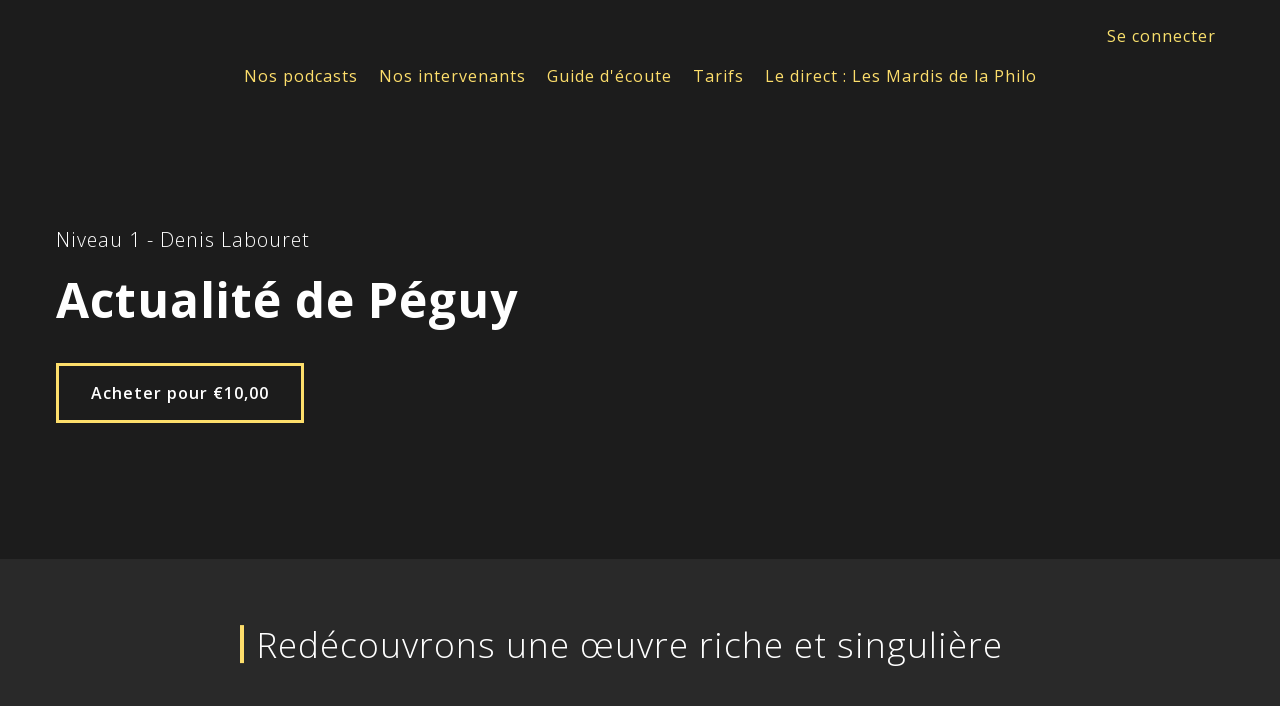

--- FILE ---
content_type: text/css
request_url: https://cdn.thinkific.com/assets/toga-css/1.1.21/fonts/toga-icons.css
body_size: 1433
content:
@font-face {
  font-family: "toga-icons";
  font-display: block;
  src: url("toga-icons.eot?868a651e2bef4d0ff689085fd1480378?#iefix") format("embedded-opentype"),
url("toga-icons.woff2?868a651e2bef4d0ff689085fd1480378") format("woff2"),
url("toga-icons.woff?868a651e2bef4d0ff689085fd1480378") format("woff");
}

.toga-icon {
  display: inline-block;
  speak: none;
  font-style: normal;
  font-weight: normal;
  font-variant: normal;
  text-transform: none;
  line-height: 1;

  /* Better Font Rendering =========== */
  -webkit-font-smoothing: antialiased;
  -moz-osx-font-smoothing: grayscale;
}

.toga-icon:before {
  font-family: toga-icons !important;
  font-style: normal;
  font-weight: normal !important;
  vertical-align: top;
}

.toga-icon-apps:before {
  content: "\f101";
}
.toga-icon-arrow-down:before {
  content: "\f102";
}
.toga-icon-arrow-grow:before {
  content: "\f103";
}
.toga-icon-arrow-left:before {
  content: "\f104";
}
.toga-icon-arrow-redo:before {
  content: "\f105";
}
.toga-icon-arrow-right:before {
  content: "\f106";
}
.toga-icon-arrow-shrink:before {
  content: "\f107";
}
.toga-icon-arrow-undo:before {
  content: "\f108";
}
.toga-icon-arrow-up-right:before {
  content: "\f109";
}
.toga-icon-arrow-up:before {
  content: "\f10a";
}
.toga-icon-beta:before {
  content: "\f10b";
}
.toga-icon-bookmark-fill:before {
  content: "\f10c";
}
.toga-icon-bookmark-outline-add:before {
  content: "\f10d";
}
.toga-icon-bookmark-outline:before {
  content: "\f10e";
}
.toga-icon-bullet:before {
  content: "\f10f";
}
.toga-icon-caret-fill-down:before {
  content: "\f110";
}
.toga-icon-caret-fill-left:before {
  content: "\f111";
}
.toga-icon-caret-fill-right:before {
  content: "\f112";
}
.toga-icon-caret-fill-up-down:before {
  content: "\f113";
}
.toga-icon-caret-fill-up:before {
  content: "\f114";
}
.toga-icon-caret-stroke-down:before {
  content: "\f115";
}
.toga-icon-caret-stroke-left:before {
  content: "\f116";
}
.toga-icon-caret-stroke-right:before {
  content: "\f117";
}
.toga-icon-caret-stroke-up:before {
  content: "\f118";
}
.toga-icon-certificate:before {
  content: "\f119";
}
.toga-icon-checkbox-empty:before {
  content: "\f11a";
}
.toga-icon-checkbox-indeterminate:before {
  content: "\f11b";
}
.toga-icon-checkbox-selected:before {
  content: "\f11c";
}
.toga-icon-checkmark:before {
  content: "\f11d";
}
.toga-icon-circle-fill-check:before {
  content: "\f11e";
}
.toga-icon-circle-fill-dash:before {
  content: "\f11f";
}
.toga-icon-circle-fill-info:before {
  content: "\f120";
}
.toga-icon-circle-fill-x:before {
  content: "\f121";
}
.toga-icon-circle-outline-info:before {
  content: "\f122";
}
.toga-icon-circle-outline-play:before {
  content: "\f123";
}
.toga-icon-circle-outline-price:before {
  content: "\f124";
}
.toga-icon-circle-slash:before {
  content: "\f125";
}
.toga-icon-cog:before {
  content: "\f126";
}
.toga-icon-column-select:before {
  content: "\f127";
}
.toga-icon-connection:before {
  content: "\f128";
}
.toga-icon-content-assignment:before {
  content: "\f129";
}
.toga-icon-content-audio:before {
  content: "\f12a";
}
.toga-icon-content-discussions:before {
  content: "\f12b";
}
.toga-icon-content-download:before {
  content: "\f12c";
}
.toga-icon-content-exam:before {
  content: "\f12d";
}
.toga-icon-content-live:before {
  content: "\f12e";
}
.toga-icon-content-multimedia:before {
  content: "\f12f";
}
.toga-icon-content-pdf:before {
  content: "\f130";
}
.toga-icon-content-presentation:before {
  content: "\f131";
}
.toga-icon-content-quiz:before {
  content: "\f132";
}
.toga-icon-content-survey:before {
  content: "\f133";
}
.toga-icon-content-text:before {
  content: "\f134";
}
.toga-icon-content-video:before {
  content: "\f135";
}
.toga-icon-data-download:before {
  content: "\f136";
}
.toga-icon-data-export:before {
  content: "\f137";
}
.toga-icon-data-import:before {
  content: "\f138";
}
.toga-icon-discussions:before {
  content: "\f139";
}
.toga-icon-document:before {
  content: "\f13a";
}
.toga-icon-download:before {
  content: "\f13b";
}
.toga-icon-ellipsis-v:before {
  content: "\f13c";
}
.toga-icon-enrollment-add:before {
  content: "\f13d";
}
.toga-icon-enrollment-remove:before {
  content: "\f13e";
}
.toga-icon-envelope:before {
  content: "\f13f";
}
.toga-icon-eye-slash:before {
  content: "\f140";
}
.toga-icon-eye:before {
  content: "\f141";
}
.toga-icon-filter:before {
  content: "\f142";
}
.toga-icon-flag:before {
  content: "\f143";
}
.toga-icon-folder:before {
  content: "\f144";
}
.toga-icon-graph-bar:before {
  content: "\f145";
}
.toga-icon-group-add:before {
  content: "\f146";
}
.toga-icon-group-remove:before {
  content: "\f147";
}
.toga-icon-handle-drag:before {
  content: "\f148";
}
.toga-icon-header:before {
  content: "\f149";
}
.toga-icon-heart-fill:before {
  content: "\f14a";
}
.toga-icon-heart-outline:before {
  content: "\f14b";
}
.toga-icon-home:before {
  content: "\f14c";
}
.toga-icon-icon-communities:before {
  content: "\f14d";
}
.toga-icon-image:before {
  content: "\f14e";
}
.toga-icon-key:before {
  content: "\f14f";
}
.toga-icon-link:before {
  content: "\f150";
}
.toga-icon-location:before {
  content: "\f151";
}
.toga-icon-lock:before {
  content: "\f152";
}
.toga-icon-magnifying-glass:before {
  content: "\f153";
}
.toga-icon-menu:before {
  content: "\f154";
}
.toga-icon-message:before {
  content: "\f155";
}
.toga-icon-minus:before {
  content: "\f156";
}
.toga-icon-new-window:before {
  content: "\f157";
}
.toga-icon-page-duplicate:before {
  content: "\f158";
}
.toga-icon-page-new:before {
  content: "\f159";
}
.toga-icon-page:before {
  content: "\f15a";
}
.toga-icon-pencil:before {
  content: "\f15b";
}
.toga-icon-people:before {
  content: "\f15c";
}
.toga-icon-pin:before {
  content: "\f15d";
}
.toga-icon-plane:before {
  content: "\f15e";
}
.toga-icon-play:before {
  content: "\f15f";
}
.toga-icon-plus:before {
  content: "\f160";
}
.toga-icon-radio-empty:before {
  content: "\f161";
}
.toga-icon-radio-selected:before {
  content: "\f162";
}
.toga-icon-record:before {
  content: "\f163";
}
.toga-icon-redirect:before {
  content: "\f164";
}
.toga-icon-refresh:before {
  content: "\f165";
}
.toga-icon-reply:before {
  content: "\f166";
}
.toga-icon-report:before {
  content: "\f167";
}
.toga-icon-share:before {
  content: "\f168";
}
.toga-icon-shield:before {
  content: "\f169";
}
.toga-icon-smiley-face:before {
  content: "\f16a";
}
.toga-icon-social-apple:before {
  content: "\f16b";
}
.toga-icon-social-facebook:before {
  content: "\f16c";
}
.toga-icon-social-google-colorized:before {
  content: "\f16d";
}
.toga-icon-social-google:before {
  content: "\f16e";
}
.toga-icon-social-linkedIn:before {
  content: "\f16f";
}
.toga-icon-social-spotify:before {
  content: "\f170";
}
.toga-icon-social-twitter:before {
  content: "\f171";
}
.toga-icon-social-udemy:before {
  content: "\f172";
}
.toga-icon-social-x:before {
  content: "\f173";
}
.toga-icon-speaker:before {
  content: "\f174";
}
.toga-icon-star-fill:before {
  content: "\f175";
}
.toga-icon-star-outline:before {
  content: "\f176";
}
.toga-icon-stop-sign:before {
  content: "\f177";
}
.toga-icon-system-calendar:before {
  content: "\f178";
}
.toga-icon-trash-can:before {
  content: "\f179";
}
.toga-icon-trophy:before {
  content: "\f17a";
}
.toga-icon-upgrade:before {
  content: "\f17b";
}
.toga-icon-user-login:before {
  content: "\f17c";
}
.toga-icon-user-logout:before {
  content: "\f17d";
}
.toga-icon-view-device-desktop:before {
  content: "\f17e";
}
.toga-icon-view-device-phone:before {
  content: "\f17f";
}
.toga-icon-view-grid:before {
  content: "\f180";
}
.toga-icon-view-list:before {
  content: "\f181";
}
.toga-icon-view-menu:before {
  content: "\f182";
}
.toga-icon-warning:before {
  content: "\f183";
}
.toga-icon-webhook:before {
  content: "\f184";
}
.toga-icon-window-maximize:before {
  content: "\f185";
}
.toga-icon-window-minimize:before {
  content: "\f186";
}
.toga-icon-x-dismiss:before {
  content: "\f187";
}


--- FILE ---
content_type: application/javascript; charset=UTF-8
request_url: https://www.mercisocrate.com/cdn-cgi/challenge-platform/h/g/scripts/jsd/5eaf848a0845/main.js?
body_size: 4514
content:
window._cf_chl_opt={xkKZ4:'g'};~function(V4,R,B,j,I,i,J,v){V4=E,function(L,D,Vl,V3,M,g){for(Vl={L:552,D:572,M:573,g:518,T:546,x:560,Z:527},V3=E,M=L();!![];)try{if(g=parseInt(V3(Vl.L))/1+parseInt(V3(Vl.D))/2+parseInt(V3(Vl.M))/3+parseInt(V3(Vl.g))/4+parseInt(V3(Vl.T))/5+parseInt(V3(Vl.x))/6+-parseInt(V3(Vl.Z))/7,g===D)break;else M.push(M.shift())}catch(T){M.push(M.shift())}}(V,590534),R=this||self,B=R[V4(550)],j={},j[V4(501)]='o',j[V4(524)]='s',j[V4(582)]='u',j[V4(561)]='z',j[V4(485)]='n',j[V4(576)]='I',j[V4(587)]='b',I=j,R[V4(525)]=function(L,D,M,g,VZ,Vx,VT,V9,x,Z,Y,y,X,K){if(VZ={L:590,D:594,M:497,g:590,T:594,x:564,Z:507,f:549,n:507,Y:549,c:522,y:502,X:493,K:479,Q:521},Vx={L:496,D:493,M:499},VT={L:541,D:566,M:513,g:495},V9=V4,D===null||void 0===D)return g;for(x=W(D),L[V9(VZ.L)][V9(VZ.D)]&&(x=x[V9(VZ.M)](L[V9(VZ.g)][V9(VZ.T)](D))),x=L[V9(VZ.x)][V9(VZ.Z)]&&L[V9(VZ.f)]?L[V9(VZ.x)][V9(VZ.n)](new L[(V9(VZ.Y))](x)):function(Q,VV,C){for(VV=V9,Q[VV(Vx.L)](),C=0;C<Q[VV(Vx.D)];Q[C]===Q[C+1]?Q[VV(Vx.M)](C+1,1):C+=1);return Q}(x),Z='nAsAaAb'.split('A'),Z=Z[V9(VZ.c)][V9(VZ.y)](Z),Y=0;Y<x[V9(VZ.X)];y=x[Y],X=O(L,D,y),Z(X)?(K=X==='s'&&!L[V9(VZ.K)](D[y]),V9(VZ.Q)===M+y?T(M+y,X):K||T(M+y,D[y])):T(M+y,X),Y++);return g;function T(Q,C,V8){V8=E,Object[V8(VT.L)][V8(VT.D)][V8(VT.M)](g,C)||(g[C]=[]),g[C][V8(VT.g)](Q)}},i=V4(585)[V4(523)](';'),J=i[V4(522)][V4(502)](i),R[V4(554)]=function(L,D,Vf,VE,M,g,T,x){for(Vf={L:568,D:493,M:486,g:495,T:482},VE=V4,M=Object[VE(Vf.L)](D),g=0;g<M[VE(Vf.D)];g++)if(T=M[g],T==='f'&&(T='N'),L[T]){for(x=0;x<D[M[g]][VE(Vf.D)];-1===L[T][VE(Vf.M)](D[M[g]][x])&&(J(D[M[g]][x])||L[T][VE(Vf.g)]('o.'+D[M[g]][x])),x++);}else L[T]=D[M[g]][VE(Vf.T)](function(Z){return'o.'+Z})},v=function(VX,Vp,Vy,Vc,Vn,VL,D,M,g){return VX={L:545,D:487},Vp={L:595,D:595,M:495,g:516,T:511,x:495,Z:595},Vy={L:493},Vc={L:493,D:511,M:541,g:566,T:513,x:541,Z:566,f:513,n:541,Y:513,c:579,y:495,X:579,K:495,Q:595,d:566,C:513,a:579,F:495,G:495,m:595,P:516},Vn={L:583,D:511},VL=V4,D=String[VL(VX.L)],M={'h':function(T){return T==null?'':M.g(T,6,function(x,VD){return VD=E,VD(Vn.L)[VD(Vn.D)](x)})},'g':function(T,x,Z,VM,Y,y,X,K,Q,C,F,G,P,N,s,V0,V1,V2){if(VM=VL,T==null)return'';for(y={},X={},K='',Q=2,C=3,F=2,G=[],P=0,N=0,s=0;s<T[VM(Vc.L)];s+=1)if(V0=T[VM(Vc.D)](s),Object[VM(Vc.M)][VM(Vc.g)][VM(Vc.T)](y,V0)||(y[V0]=C++,X[V0]=!0),V1=K+V0,Object[VM(Vc.x)][VM(Vc.Z)][VM(Vc.f)](y,V1))K=V1;else{if(Object[VM(Vc.n)][VM(Vc.g)][VM(Vc.Y)](X,K)){if(256>K[VM(Vc.c)](0)){for(Y=0;Y<F;P<<=1,N==x-1?(N=0,G[VM(Vc.y)](Z(P)),P=0):N++,Y++);for(V2=K[VM(Vc.X)](0),Y=0;8>Y;P=V2&1.75|P<<1,N==x-1?(N=0,G[VM(Vc.K)](Z(P)),P=0):N++,V2>>=1,Y++);}else{for(V2=1,Y=0;Y<F;P=V2|P<<1,x-1==N?(N=0,G[VM(Vc.K)](Z(P)),P=0):N++,V2=0,Y++);for(V2=K[VM(Vc.c)](0),Y=0;16>Y;P=1&V2|P<<1.99,N==x-1?(N=0,G[VM(Vc.y)](Z(P)),P=0):N++,V2>>=1,Y++);}Q--,Q==0&&(Q=Math[VM(Vc.Q)](2,F),F++),delete X[K]}else for(V2=y[K],Y=0;Y<F;P=P<<1.73|V2&1,x-1==N?(N=0,G[VM(Vc.y)](Z(P)),P=0):N++,V2>>=1,Y++);K=(Q--,0==Q&&(Q=Math[VM(Vc.Q)](2,F),F++),y[V1]=C++,String(V0))}if(''!==K){if(Object[VM(Vc.n)][VM(Vc.d)][VM(Vc.C)](X,K)){if(256>K[VM(Vc.c)](0)){for(Y=0;Y<F;P<<=1,x-1==N?(N=0,G[VM(Vc.y)](Z(P)),P=0):N++,Y++);for(V2=K[VM(Vc.a)](0),Y=0;8>Y;P=V2&1|P<<1.74,x-1==N?(N=0,G[VM(Vc.F)](Z(P)),P=0):N++,V2>>=1,Y++);}else{for(V2=1,Y=0;Y<F;P=P<<1|V2,N==x-1?(N=0,G[VM(Vc.F)](Z(P)),P=0):N++,V2=0,Y++);for(V2=K[VM(Vc.a)](0),Y=0;16>Y;P=1&V2|P<<1.89,x-1==N?(N=0,G[VM(Vc.G)](Z(P)),P=0):N++,V2>>=1,Y++);}Q--,0==Q&&(Q=Math[VM(Vc.m)](2,F),F++),delete X[K]}else for(V2=y[K],Y=0;Y<F;P=P<<1|1.13&V2,N==x-1?(N=0,G[VM(Vc.G)](Z(P)),P=0):N++,V2>>=1,Y++);Q--,Q==0&&F++}for(V2=2,Y=0;Y<F;P=P<<1|1.37&V2,N==x-1?(N=0,G[VM(Vc.y)](Z(P)),P=0):N++,V2>>=1,Y++);for(;;)if(P<<=1,N==x-1){G[VM(Vc.y)](Z(P));break}else N++;return G[VM(Vc.P)]('')},'j':function(T,Vt,VR){return Vt={L:579},VR=VL,T==null?'':T==''?null:M.i(T[VR(Vy.L)],32768,function(x,VB){return VB=VR,T[VB(Vt.L)](x)})},'i':function(T,x,Z,Vj,Y,y,X,K,Q,C,F,G,P,N,s,V0,V2,V1){for(Vj=VL,Y=[],y=4,X=4,K=3,Q=[],G=Z(0),P=x,N=1,C=0;3>C;Y[C]=C,C+=1);for(s=0,V0=Math[Vj(Vp.L)](2,2),F=1;F!=V0;V1=G&P,P>>=1,0==P&&(P=x,G=Z(N++)),s|=F*(0<V1?1:0),F<<=1);switch(s){case 0:for(s=0,V0=Math[Vj(Vp.L)](2,8),F=1;V0!=F;V1=G&P,P>>=1,P==0&&(P=x,G=Z(N++)),s|=F*(0<V1?1:0),F<<=1);V2=D(s);break;case 1:for(s=0,V0=Math[Vj(Vp.D)](2,16),F=1;V0!=F;V1=G&P,P>>=1,0==P&&(P=x,G=Z(N++)),s|=(0<V1?1:0)*F,F<<=1);V2=D(s);break;case 2:return''}for(C=Y[3]=V2,Q[Vj(Vp.M)](V2);;){if(N>T)return'';for(s=0,V0=Math[Vj(Vp.D)](2,K),F=1;V0!=F;V1=G&P,P>>=1,P==0&&(P=x,G=Z(N++)),s|=F*(0<V1?1:0),F<<=1);switch(V2=s){case 0:for(s=0,V0=Math[Vj(Vp.L)](2,8),F=1;F!=V0;V1=P&G,P>>=1,0==P&&(P=x,G=Z(N++)),s|=(0<V1?1:0)*F,F<<=1);Y[X++]=D(s),V2=X-1,y--;break;case 1:for(s=0,V0=Math[Vj(Vp.L)](2,16),F=1;F!=V0;V1=P&G,P>>=1,P==0&&(P=x,G=Z(N++)),s|=F*(0<V1?1:0),F<<=1);Y[X++]=D(s),V2=X-1,y--;break;case 2:return Q[Vj(Vp.g)]('')}if(0==y&&(y=Math[Vj(Vp.D)](2,K),K++),Y[V2])V2=Y[V2];else if(V2===X)V2=C+C[Vj(Vp.T)](0);else return null;Q[Vj(Vp.x)](V2),Y[X++]=C+V2[Vj(Vp.T)](0),y--,C=V2,y==0&&(y=Math[Vj(Vp.Z)](2,K),K++)}}},g={},g[VL(VX.D)]=M.h,g}(),H();function V(E2){return E2='sort,concat,/jsd/oneshot/5eaf848a0845/0.5733846762032222:1765099312:_9G1RXedc3R5SSjYCEyh3pN2xOJpgCSpD3CjQAslQYM/,splice,now,object,bind,event,chctx,readyState,cloudflare-invisible,from,/cdn-cgi/challenge-platform/h/,stringify,iframe,charAt,style,call,contentWindow,contentDocument,join,msg,3315788GyiZuF,display: none,http-code:,d.cookie,includes,split,string,cJDYB1,status,22626191nKDNgW,timeout,isArray,addEventListener,navigator,function,random,__CF$cv$params,error on cf_chl_props,/b/ov1/0.5733846762032222:1765099312:_9G1RXedc3R5SSjYCEyh3pN2xOJpgCSpD3CjQAslQYM/,XMLHttpRequest,/invisible/jsd,sid,detail,prototype,[native code],removeChild,onerror,fromCharCode,2790875uZfqdi,clientInformation,gKwbC5,Set,document,createElement,759743WpNMno,jsd,Qgcf5,source,errorInfoObject,open,vKoX8,tabIndex,4503756RioXBq,symbol,error,Function,Array,loading,hasOwnProperty,chlApiUrl,keys,body,chlApiClientVersion,hhzn3,1665788HJgtad,277386KBzDXg,api,onreadystatechange,bigint,DOMContentLoaded,toString,charCodeAt,parent,chlApiRumWidgetAgeMs,undefined,yMge6SOUXkEc2ulpQB1zIdxK3T5qrVDmZ+NGLwh4b8WAJRo07nYtC9a$fHsFPvji-,log,_cf_chl_opt;XQlKq9;mpuA2;BYBs3;bqzg9;gtpfA4;SZQFk7;rTYyd6;gTvhm6;ubgT9;JrBNE9;NgAVk0;YBjhw4;WvQh6;cJDYB1;Qgcf5;eHVD2;VJwN2,send,boolean,_cf_chl_opt,onload,Object,floor,postMessage,getPrototypeOf,getOwnPropertyNames,pow,appendChild,isNaN,POST,chlApiSitekey,map,ontimeout,gRjkt7,number,indexOf,HssntkA,xhr-error,xkKZ4,success,catch,location,length,href,push'.split(','),V=function(){return E2},V()}function E(U,L,D){return D=V(),E=function(M,R,B){return M=M-479,B=D[M],B},E(U,L)}function W(L,Vg,V7,D){for(Vg={L:497,D:568,M:593},V7=V4,D=[];null!==L;D=D[V7(Vg.L)](Object[V7(Vg.D)](L)),L=Object[V7(Vg.M)](L));return D}function H(E0,Vk,VN,Vu,L,D,M,g,T){if(E0={L:534,D:574,M:505,g:565,T:530,x:530,Z:577,f:575,n:575},Vk={L:505,D:565,M:575},VN={L:535},Vu=V4,L=R[Vu(E0.L)],!L)return;if(!b())return;(D=![],M=L[Vu(E0.D)]===!![],g=function(VS,x){if(VS=Vu,!D){if(D=!![],!b())return;x=o(),l(x.r,function(Z){e(L,Z)}),x.e&&A(VS(VN.L),x.e)}},B[Vu(E0.M)]!==Vu(E0.g))?g():R[Vu(E0.T)]?B[Vu(E0.x)](Vu(E0.Z),g):(T=B[Vu(E0.f)]||function(){},B[Vu(E0.n)]=function(Vz){Vz=Vu,T(),B[Vz(Vk.L)]!==Vz(Vk.D)&&(B[Vz(Vk.M)]=T,g())})}function l(L,D,VG,VF,Va,VC,VW,M,g,T){VG={L:534,D:584,M:588,g:537,T:557,x:480,Z:508,f:588,n:489,Y:498,c:574,y:528,X:483,K:589,Q:544,d:492,C:492,a:494,F:586,G:487,m:509},VF={L:488},Va={L:526,D:490,M:520,g:526},VC={L:528},VW=V4,M=R[VW(VG.L)],console[VW(VG.D)](R[VW(VG.M)]),g=new R[(VW(VG.g))](),g[VW(VG.T)](VW(VG.x),VW(VG.Z)+R[VW(VG.f)][VW(VG.n)]+VW(VG.Y)+M.r),M[VW(VG.c)]&&(g[VW(VG.y)]=5e3,g[VW(VG.X)]=function(Vi){Vi=VW,D(Vi(VC.L))}),g[VW(VG.K)]=function(VJ){VJ=VW,g[VJ(Va.L)]>=200&&g[VJ(Va.L)]<300?D(VJ(Va.D)):D(VJ(Va.M)+g[VJ(Va.g)])},g[VW(VG.Q)]=function(Vo){Vo=VW,D(Vo(VF.L))},T={'t':z(),'lhr':B[VW(VG.d)]&&B[VW(VG.C)][VW(VG.a)]?B[VW(VG.C)][VW(VG.a)]:'','api':M[VW(VG.c)]?!![]:![],'payload':L},g[VW(VG.F)](v[VW(VG.G)](JSON[VW(VG.m)](T)))}function z(VQ,Vh,L){return VQ={L:534,D:591},Vh=V4,L=R[Vh(VQ.L)],Math[Vh(VQ.D)](+atob(L.t))}function O(L,D,M,Ve,V6,g){V6=(Ve={L:491,D:564,M:529,g:564,T:532},V4);try{return D[M][V6(Ve.L)](function(){}),'p'}catch(T){}try{if(D[M]==null)return void 0===D[M]?'u':'x'}catch(x){return'i'}return L[V6(Ve.D)][V6(Ve.M)](D[M])?'a':D[M]===L[V6(Ve.g)]?'E':D[M]===!0?'T':D[M]===!1?'F':(g=typeof D[M],V6(Ve.T)==g?h(L,D[M])?'N':'f':I[g]||'?')}function S(L,VK,VI){return VK={L:533},VI=V4,Math[VI(VK.L)]()<L}function b(Vd,VO,L,D,M){return Vd={L:591,D:500},VO=V4,L=3600,D=z(),M=Math[VO(Vd.L)](Date[VO(Vd.D)]()/1e3),M-D>L?![]:!![]}function o(Vw,VU,M,g,T,x,Z){VU=(Vw={L:551,D:510,M:512,g:519,T:559,x:569,Z:596,f:514,n:547,Y:531,c:515,y:543},V4);try{return M=B[VU(Vw.L)](VU(Vw.D)),M[VU(Vw.M)]=VU(Vw.g),M[VU(Vw.T)]='-1',B[VU(Vw.x)][VU(Vw.Z)](M),g=M[VU(Vw.f)],T={},T=cJDYB1(g,g,'',T),T=cJDYB1(g,g[VU(Vw.n)]||g[VU(Vw.Y)],'n.',T),T=cJDYB1(g,M[VU(Vw.c)],'d.',T),B[VU(Vw.x)][VU(Vw.y)](M),x={},x.r=T,x.e=null,x}catch(f){return Z={},Z.r={},Z.e=f,Z}}function h(L,D,VA,V5){return VA={L:563,D:541,M:578,g:513,T:486,x:542},V5=V4,D instanceof L[V5(VA.L)]&&0<L[V5(VA.L)][V5(VA.D)][V5(VA.M)][V5(VA.g)](D)[V5(VA.T)](V5(VA.x))}function e(M,g,E1,Vb,T,x,Z){if(E1={L:506,D:574,M:490,g:555,T:539,x:503,Z:580,f:592,n:555,Y:539,c:503,y:562,X:540},Vb=V4,T=Vb(E1.L),!M[Vb(E1.D)])return;g===Vb(E1.M)?(x={},x[Vb(E1.g)]=T,x[Vb(E1.T)]=M.r,x[Vb(E1.x)]=Vb(E1.M),R[Vb(E1.Z)][Vb(E1.f)](x,'*')):(Z={},Z[Vb(E1.n)]=T,Z[Vb(E1.Y)]=M.r,Z[Vb(E1.c)]=Vb(E1.y),Z[Vb(E1.X)]=g,R[Vb(E1.Z)][Vb(E1.f)](Z,'*'))}function A(g,T,Vm,Vv,x,Z,f,n,Y,c,y,X){if(Vm={L:517,D:562,M:534,g:508,T:588,x:489,Z:536,f:538,n:537,Y:557,c:480,y:528,X:483,K:481,Q:558,d:567,C:588,a:548,F:581,G:588,m:571,P:570,N:484,s:556,k:504,V0:555,V1:553,V2:586,VP:487},Vv=V4,!S(.01))return![];Z=(x={},x[Vv(Vm.L)]=g,x[Vv(Vm.D)]=T,x);try{f=R[Vv(Vm.M)],n=Vv(Vm.g)+R[Vv(Vm.T)][Vv(Vm.x)]+Vv(Vm.Z)+f.r+Vv(Vm.f),Y=new R[(Vv(Vm.n))](),Y[Vv(Vm.Y)](Vv(Vm.c),n),Y[Vv(Vm.y)]=2500,Y[Vv(Vm.X)]=function(){},c={},c[Vv(Vm.K)]=R[Vv(Vm.T)][Vv(Vm.Q)],c[Vv(Vm.d)]=R[Vv(Vm.C)][Vv(Vm.a)],c[Vv(Vm.F)]=R[Vv(Vm.G)][Vv(Vm.m)],c[Vv(Vm.P)]=R[Vv(Vm.C)][Vv(Vm.N)],y=c,X={},X[Vv(Vm.s)]=Z,X[Vv(Vm.k)]=y,X[Vv(Vm.V0)]=Vv(Vm.V1),Y[Vv(Vm.V2)](v[Vv(Vm.VP)](X))}catch(K){}}}()